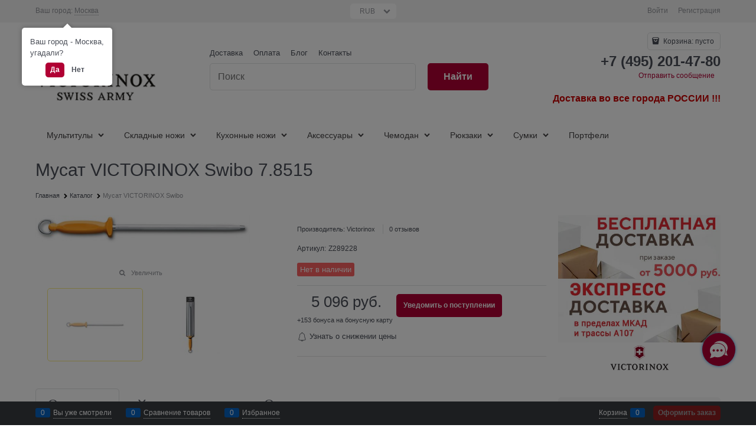

--- FILE ---
content_type: text/css
request_url: https://swissarmy.ru/combine/all.css?r=EB58F31736A2C09A5ABE1ABA5F75443758E1F406
body_size: 717
content:
[data-ng-controller="WishlistPageCtrl as wishlistPage"] .mobile-product-view-item-image-inner{height:auto !important}.connector .connector__trigger,.connector .connector__item--chat{background-color:#b10034}.connector .connector__trigger:hover,.connector .connector__item--chat:hover{box-shadow:0 0 10px 0 #b10034}.connector__popup{white-space:nowrap}.prod-gift-icon{background:none;background-size:contain;background-position:center;right:0;height:20px;width:83px}.prod-gift-icon:before{content:"+ подарок";position:absolute;padding:10px;border-radius:10px;font-size:10px;background-color:#b10034;color:#fff;left:50%;font-weight:700;text-transform:uppercase;top:0;-ms-transform:translateX(-50%);transform:translateX(-50%)}.autocompleter-list-item-product .prod-gift-icon{right:auto;left:100%;width:25px;height:25px}.autocompleter-list-item-product .prod-gift-icon:before{padding:3px;font-size:8px;width:-webkit-max-content;width:-moz-max-content;width:max-content;top:auto;bottom:-5px}@media only screen and (max-width:1023px){.prod-gift-icon{left:auto;bottom:15px}.prod-cell .prod-gift-icon{left:auto;bottom:15px}.prod-gift-icon:before{padding:7px;width:100%}.autocompleter-list-item-product .prod-gift-icon{left:50%;-ms-transform:translateX(-50%);transform:translateX(-50%);bottom:0}}#header>div.nav-root.cs-t-8.center-aligner>a{color:#000}.checkout-cross-sell__text .redprice{font-weight:700;color:#f00}.price-current.cs-t-1{text-align:center}span.bonus-string-sum{margin:10px 0 0 0}div.block-exuding-row.details-wishlist{margin-right:80%}.product-gift-image{background:transparent !important}

--- FILE ---
content_type: application/javascript
request_url: https://swissarmy.ru/modules/FindCheaperModule/scripts/findCheaper.js?v=2
body_size: 1413
content:
//#region module
; (function (ng) {
    'use strict';

    ng.module('findCheaper', []);

})(window.angular);
//#endregion

//#region controllers
; (function (ng) {

    'use strict';

    var FindCheaperCtrl = function ($http, findCheaperService, toaster, $translate, $sce) {

        var ctrl = this,
            isRenderDialog = false;

        ctrl.$onInit = function () {
            ctrl.productName = ctrl.productName();
        }

        ctrl.show = function () {
            ctrl.currentForm = "main";
            findCheaperService.setVisibleFooter(true);
            if (isRenderDialog === false) {

                findCheaperService.dialogRender(ctrl.modalTitle, ctrl);
                ctrl.initCaptcha("findCheaper.captchaCode").then(function (data) {
                    ctrl.captchaHtml = data;
                    ctrl.captchaCode = "";
                });

                isRenderDialog = true;

            } else {
                findCheaperService.dialogOpen();
            }
        };

        ctrl.sendRequest = function () {
            if (ctrl.isShowUserAgreementText && !ctrl.agreement) {
                toaster.pop('error', $translate.instant('Js.Subscribe.ErrorAgreement'));
                return;
            }
            var captchaExist = typeof (CaptchaSourceFindCheaper) != "undefined" && CaptchaSourceFindCheaper != null;
            var captchaInstanceId = captchaExist ? CaptchaSourceFindCheaper.InstanceId : null;
            $http.post('findCheaper/addrequest', {
                id: 0,
                clientName: ctrl.clientname,
                clientPhone: ctrl.clientphone,
                clientEmail: ctrl.clientemail,
                wishprice: ctrl.wishprice,
                whereCheaper: ctrl.wherecheaper,
                price: ctrl.productPrice,
                offerArtNo: ctrl.productOfferId,
                productName: ctrl.productName,
                captchaCode: ctrl.captchaCode,
                captchaSource: captchaInstanceId
            }).then(function (response) {
                var data = response.data;
                if (data.result) {
                    ctrl.currentForm = "final";
                    findCheaperService.setVisibleFooter(false);
                } else {
                    if (data.errors != null && data.errors.length > 0) {
                        toaster.pop('error', null, data.errors[0]);
                    }

                    if (captchaExist) {
                        CaptchaSourceFindCheaper.ReloadImage();
                    }
                }
            });
        };
        ctrl.initCaptcha = function (ngModel) {
            return $http.post('/commonExt/getCaptchaHtml', { ngModel: ngModel, captchaId: 'CaptchaSourceFindCheaper' }).then(function (response) {
                return $sce.trustAsHtml(response.data);
            });
        }
    };

    ng.module('findCheaper')
      .controller('FindCheaperCtrl', FindCheaperCtrl);

    FindCheaperCtrl.$inject = ['$http', 'findCheaperService', 'toaster', '$translate', '$sce'];

})(window.angular);
//#endregion

//#region services
; (function (ng) {
    'use strict';

    var findCheaperService = function ($http, $q, modalService) {

        var service = this;


        service.dialogRender = function (title, parentScope) {

            var options = {
                'modalClass': 'findCheaper-dialog',
                'isOpen': true
            };

            modalService.renderModal(
                'modalFindCheaper',
                title,
                '<div data-ng-include="\'findCheaper/modaltemplate\'"></div>',
                '<div data-ng-include="\'findCheaper/modalfootertemplate\'"></div>',
                options,
                { findCheaper: parentScope });
        };

        service.dialogOpen = function () {
            modalService.open('modalFindCheaper');
        };

        service.dialogClose = function () {
            modalService.close('modalFindCheaper');
        };

        service.setVisibleFooter = function (visible) {
            modalService.setVisibleFooter('modalFindCheaper', visible);
        };

    };

    ng.module('findCheaper')
      .service('findCheaperService', findCheaperService);

    findCheaperService.$inject = ['$http', '$q', 'modalService'];
})(window.angular);
//#endregion

//#region directives 
; (function (ng) {
    'use strict';

    ng.module('findCheaper')
      .directive('findCheaper', function () {
          return {
              restrict: 'A',
              scope: {
                  productName: '&',
                  productPrice: '=',
                  productOfferId: '=',
                  modalTitle: '@',
              },
              controller: 'FindCheaperCtrl',
              controllerAs: 'findCheaper',
              bindToController: true,
              link: function (scope, element, attrs, ctrl) {
                  element[0].addEventListener('click', function (event) {

                      scope.$apply(ctrl.show);

                      event.preventDefault();
                  });
              }
          };
      });
})(window.angular);
//#endregion